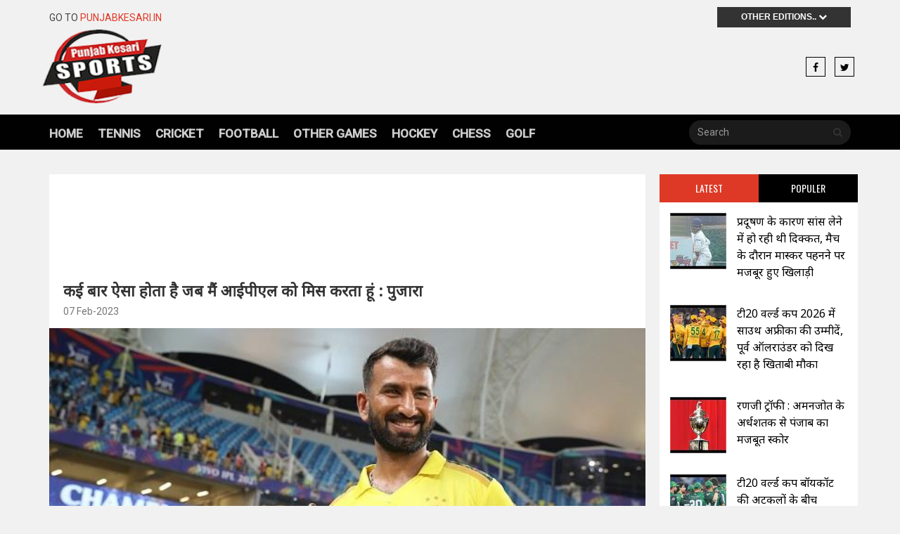

--- FILE ---
content_type: text/html; charset=utf-8
request_url: https://sports.punjabkesari.in/sports/news/there-are-times-when-i-miss-ipl-pujara-1766614
body_size: 15905
content:

<!DOCTYPE html>

<html>
<head><title>
	कई बार ऐसा होता है जब मैं आईपीएल को मिस करता हूं : पुजारा - there are times when i miss ipl pujara - Sports Punjab Kesari
</title><meta charset="utf-8" /><meta http-equiv="X-UA-Compatible" content="IE=edge" /><meta name="viewport" content="width=device-width, initial-scale=1" /><meta property="fb:app_id" content="600757443460527" /><meta itemprop="inLanguage" content="Hindi" /><meta itemprop="name" content="punjabkesari" /><meta itemprop="mainEntityOfPage" content="https://sports.punjabkesari.in" /><meta property="fb:pages" content="1658174287843797" /><link rel="shortcut icon" href="https://static.punjabkesari.in/mainimg/favicon.ico" type="image/x-icon" />
 <script>    var dataLayer = dataLayer ? dataLayer : [];</script>
<script type='text/javascript'> 
if ((navigator.userAgent.match(/(iphone)|(ipod)|(ipad)|(android)|(blackberry)|(windows phone)|(symbian)/i))){ 
if(location.pathname=='/'){
var request_uri = 'https://m.sports.punjabkesari.in/';
} else {
var request_uri = 'https://m.sports.punjabkesari.in'+location.pathname;
}
top.location.href= request_uri;
}
</script>
<meta name="revisit-after" content="7 days" /><meta name="ROBOTS" content="INDEX,FOLLOW" /><meta name="Resource-Type" content="Document" /><meta name="Classification" content="Newspapers Media" /><meta name="Distribution" content="Global" /><meta name="Rating" content="General" /><meta name="Doc-Type" content="Public" /><meta name="Doc-Class" content="Completed" /><meta name="Doc-Rights" content="copywritten work of Punjab Kesari" /><meta name="Author" content="Punjab Kesari" /><meta name="Abstract" content="Free online news link services to all Indian languages newspapers without downloading their fonts" /><meta name="vpath" /><meta name="page-locale-name" />
 
<!-- outstream 12112018-->
<script type="text/javascript" src="//outstream.playstream.media/domain/f82e1e7c-7f84-4c37-976f-b948a3ace330.js"></script><script data-ad-client="ca-pub-5166187966849033" async src="https://pagead2.googlesyndication.com/pagead/js/adsbygoogle.js"></script>
    <!-- Goole Fonts -->
    <link href="https://fonts.googleapis.com/css?family=Oswald:400,700|Roboto:400,500" rel="stylesheet" /><link href="https://fonts.googleapis.com/css?family=Archivo+Black|Arya|Bangers|Bowlby+One|Fugaz+One|Luckiest+Guy|Noto+Sans|Yatra+One|Oswald" rel="stylesheet" /><meta name="google-site-verification" content="hjhNb-EZewADcdxjFXXa_Lbqg4HJFbzh4n-3VN4WE6s" /><meta name="msvalidate.01" content="1BF5CD2BEE2BC9D97DA6340F5EE2B9AE" />
 <!--BEGIN FIRSTIMPRESSION TAG 28092017 -->
<script data-cfasync='false' type='text/javascript'>
        window.apd_options = { 'websiteId': 6764, 'runFromFrame': false };
        (function() {
                var w = window.apd_options.runFromFrame ? window.top : window;
                if(window.apd_options.runFromFrame && w!=window.parent) w=window.parent;
                if (w.location.hash.indexOf('apdAdmin') != -1){if(typeof(Storage) !== 'undefined') {w.localStorage.apdAdmin = 1;}}
                var adminMode = ((typeof(Storage) == 'undefined') || (w.localStorage.apdAdmin == 1));
                w.apd_options=window.apd_options;
                var apd = w.document.createElement('script'); apd.type = 'text/javascript'; apd.async = true;
                apd.src = '//' + (adminMode ? 'cdn' : 'ecdn') + '.firstimpression.io/' + (adminMode ? 'fi.js?id=' + window.apd_options.websiteId : 'fi_client.js') ;
                var s = w.document.getElementsByTagName('head')[0]; s.appendChild(apd);
        })();</script>
<!-- END FIRSTIMPRESSION TAG -->
    
           <style>
.ttxt{display:none;}
</style>
<script type="text/javascript">
   /* var mobile = (/iphone|ipod|android|blackberry|nokia|symbian|mini|windows\sce|palm/i.test(navigator.userAgent.toLowerCase()));
    var urll = window.location.href;
    if (mobile) {
        if (urll.indexOf("article") >= 0 && urll.indexOf("/photo/") < 0) {
            var newsid = urll.substr(urll.indexOf("article") + 8).replace("/", "");
            if (newsid.indexOf('/') > 0)
                newsid = newsid.substr(0, newsid.indexOf('/'));
            if (urll.indexOf("sports.punjabkesari.in/") >= 0) {
                urll = "https://m.sports.punjabkesari.in/news/article-" + newsid;
                window.location = urll;
            }
            else if (urll.indexOf("sports.punjabkesari.in") >= 0 && urll.indexOf("m.sports.punjabkesari.in") < 0) {
                urll = "https://m.sports.punjabkesari.in/news/article-" + newsid;
                window.location = urll;
            }
        }
        else if (urll.indexOf("/news/") >= 0) {		 
		  urll = urll.replace("http://sports.", "https://m.sports.");
            window.location = urll;
        }
        else if (urll.indexOf("m.sports.punjabkesari.in") < 0 && urll.indexOf("sports.punjabkesari.in") >= 0) {
            var urlRE = urll.replace("sports.punjabkesari.in", "m.sports.punjabkesari.in");
            window.location = urlRE;
        }
    }/*
     </script>
		<script type="text/javascript">
		
		if(typeof colombia == 'undefined')
		{
			var colombia = colombia || {};
			colombia.fns = colombia.fns || [];
			(function() {
				  var cads = document.createElement("script");
				  cads.async = true;
				  cads.type = "text/javascript";
				  cads.src = "//static.clmbtech.com/ctn/commons/js/colombia_v2.js";
				  var node = document.getElementsByTagName("script")[0];
				  node.parentNode.insertBefore(cads, node);
			})();
		}
  
		</script>

<script type='text/javascript'> 
/*if ((navigator.userAgent.match(/(iphone)|(ipod)|(ipad)|(android)|(blackberry)|(windows phone)|(symbian)/i))){ 
if(location.pathname=='/'){
var request_uri = 'https://m.punjabkesari.in/';
} else {
var request_uri = 'https://m.punjabkesari.in/cms'+location.pathname;
}
top.location.href= request_uri;
}*/
</script>       
    
 <script src="https://ajax.googleapis.com/ajax/libs/jquery/2.1.1/jquery.min.js"></script>
      <script src="https://ajax.aspnetcdn.com/ajax/jquery.ui/1.8.9/jquery-ui.js" type="text/javascript"></script>
    
    <script src="https://sports.punjabkesari.in/jsminify.js" type="text/javascript"></script>

     <script type="text/javascript">
         document.addEventListener("contextmenu", function (e) { e.preventDefault(); }, false);

         document.onkeydown = function (e) {
             if (e.ctrlKey &&
                 (e.keyCode === 65 ||
                  e.keyCode === 67 ||
                  e.keyCode === 73 ||
                  e.keyCode === 83 ||
                  e.keyCode === 85 ||
                  e.keyCode === 86))
                 //e.keyCode === 97 ||
                 //e.keyCode === 99 ||
                 //e.keyCode === 105||
                 //e.keyCode === 115||
                 //e.keyCode === 117||
                 //e.keyCode === 118)) 
             {
                 return false;
             } else {
                 return true;
             }
         };

         window.ondragstart = function () { return false; }
   </script>
 
<style>  
.item_content.singl p img {
    width: 100% !important;height: auto !important;
}
.item_img {
    text-align: center;
}
    input{
    display:none;}
    .g {
    font-size: 0;
    }.
div#story2, div#story3, div#story4, div#story5 {
    /* display: none; */
    opacity: 0;
}

    .item_meta {
        font-size: 14px !important;
    }

    #auth{
        color: #f72300 !important;    padding: 0 5px;letter-spacing: 1px;
    }
    #auth a {
       letter-spacing: 1px;
    }
    #auth {
    font-weight:bold;}
</style>
<script>
    var dataLayer = dataLayer ? dataLayer : [];
    function storyz(datearticle, artCat, stryid, newsUrl, contentType, doA, hoA, tags, auhtorr, subcat,authid,readtime,wordCount,engTitle) {
            var tagz = tags.split(',');             
            dataLayer.push({
                "Page Type": 'story',
                "Article Author": '' + auhtorr.toLowerCase() + '',
                "Ad Blocker": "no",
                "Client - ID": undefined,
                "Date of Article": '' + datearticle + '',
                "Article Category": '' + artCat.toLowerCase().replace("-", " ") + '',
                "Day of Article": '' + doA + '',
                "Hour of Article": '' + hoA + '',
                "Story ID": '' + stryid + '',
                "GTM Deployed Version": undefined,
                "Word Bucket": '' + wordCount + '',
                "Tags": '' + tagz + '',
                "Canonical URL": '' + newsUrl + '',
                "Content Type": '' + contentType + '',
                "Author ID": '' + authid + '',
                "Estimated reading time": '' + readtime + '',
                "Article subcategory": '' + artCat.toLowerCase().replace("-", " ") + '',
		"Article Name": '' + engTitle + ''
            });
        }


    //window.addEventListener("scroll", function () {amountscrolled()}, false)

var counter = 0, count1 = 0, count2 = 0, count3 = 0; 

function amountscrolled() {
            var winheight = window.innerHeight || (document.documentElement || document.body).clientHeight
            var docheight = getDocHeight()
            var scrollTop = window.pageYOffset || (document.documentElement || document.body.parentNode || document.body).scrollTop
            var trackLength = docheight - winheight
            var pctScrolled = Math.floor(scrollTop / trackLength * 100) // gets percentage scrolled (ie: 80 or NaN if tracklength == 0)
                     if (pctScrolled > 24 && pctScrolled < 35) {
                if (count1 < 1) {
                    count1 = 1;
                    dataLayer.push({ "event": 'customEvent', "eventCategory": 'scroll tracking', "eventAction": "25%" });
                }
            }
            if (pctScrolled > 49 && pctScrolled < 65) {
                if (count2 < 1) {
                    count2 = 1;
                    dataLayer.push({ "event": 'customEvent', "eventCategory": 'scroll tracking', "eventAction": "50%" });
                }
            }
            if (pctScrolled > 74 && pctScrolled <85) {
                if (counter < 1) {
                    counter = 1;
                    dataLayer.push({ "event": 'customEvent', "eventCategory": 'scroll tracking', "eventAction": "75%" });
                }
            }
             if (pctScrolled > 99) {
                if (count3 < 1) {
                    count3 = 1;
                    dataLayer.push({ "event": 'customEvent', "eventCategory": 'scroll tracking', "eventAction": "100%" });
                }
            }
        } 

    function getDocHeight() {
            var D = document;
            return Math.max(
                D.body.scrollHeight, D.documentElement.scrollHeight,
                D.body.offsetHeight, D.documentElement.offsetHeight,
                D.body.clientHeight, D.documentElement.clientHeight
            )
        }
</script>
<script async='async'src='https://www.googletagservices.com/tag/js/gpt.js'></script>
<script>
  var googletag = googletag || {};
  googletag.cmd = googletag.cmd || [];
</script>

<script>
  googletag.cmd.push(function() {
   googletag.defineSlot('/15415905/pageinarticle', [1, 1], 'div-gpt-ad-1566806613823-0').addService(googletag.pubads());

    googletag.pubads().enableSingleRequest();
    googletag.enableServices();
  });
</script> 


<!-- START AMAZON PUBLISHER 12-July-2018 --->
<script>
//load the apstag.js library
!function(a9,a,p,s,t,A,g){if(a[a9])return;function q(c,r){a[a9]._Q.push([c,r])}a[a9]={init:function(){q("i",arguments)},fetchBids:function(){q("f",arguments)},setDisplayBids:function(){},targetingKeys:function(){return[]},_Q:[]};A=p.createElement(s);A.async=!0;A.src=t;g=p.getElementsByTagName(s)[0];g.parentNode.insertBefore(A,g)}("apstag",window,document,"script","//c.amazon-adsystem.com/aax2/apstag.js");

//initialize the apstag.js library on the page to allow bidding
apstag.init({
     pubID: 'a49978b6-154a-4cee-81c7-d9860f3fc01d', //enter your pub ID here as shown above, it must within quotes
     adServer: 'googletag'
});
apstag.fetchBids({
     slots: [{
         slotID: 'div-gpt-ad-1523354568210-0', //example: 'div-gpt-ad-1475102693815-0'
         slotName: '/15415905/PK_homepg_top_970*90', //example: '12345/box-1'
         sizes: [970, 90] //example: [[300,250], [300,600]]
     },
     {
         slotID: 'div-gpt-ad-1523353630490-0', //example: 'div-gpt-ad-1475185990716-0'
         slotName: '/15415905/punjabkesari_storypage_300x600_rightside', //example: '12345/leaderboard-1'
         sizes: [[336, 280], [300, 250], [300, 600]] //example: [[728,90]]
     },
     {
         slotID: 'div-gpt-ad-1524728109028-0', //example: 'div-gpt-ad-1475185990716-0'
         slotName: '/15415905/pk_desktop_storypage_belowimage728x90', //example: '12345/leaderboard-1'
         sizes: [728, 90] //example: [[728,90]]
     },
     {
         slotID: 'div-gpt-ad-1523355195177-0', //example: 'div-gpt-ad-1475185990716-0'
         slotName: '//15415905/PK_homepg_belowcity_336*280', //example: '12345/leaderboard-1'
         sizes: [336, 280] //example: [[728,90]]
     }],
     timeout: 2e3
}, function(bids) {
     // set apstag targeting on googletag, then trigger the first DFP request in googletag's disableInitialLoad integration
     googletag.cmd.push(function(){
         apstag.setDisplayBids();
         googletag.pubads().refresh();
     });
}); 
</script>
<!-- AMAZON PUBLISHER end ----->

 
 <script async src='https://sports.punjabkesari.in/dlayer-sports.js'></script>

<script async='async' src='https://www.googletagservices.com/tag/js/gpt.js'></script>
<script>
  var googletag = googletag || {};
  googletag.cmd = googletag.cmd || [];
</script>

<script>
  googletag.cmd.push(function() {
googletag.defineSlot('/15415905/sportspunjabkesari728x90', [728,90], 'div-gpt-ad-1534840508914-0').addService(googletag.pubads());
 googletag.defineSlot('/15415905/sportspunjabkesari300x250', [[336,280], [300, 250]],'div-gpt-ad-1534840610453-0').addService(googletag.pubads());
  googletag.defineSlot('/15415905/sportspunjabkesari728x90-2', [728,90], 'div-gpt-ad-1534932871554-0').addService(googletag.pubads());
googletag.defineSlot('/15415905/sportspunjabkesari728x90-3', [728,90], 'div-gpt-ad-1534932961975-0').addService(googletag.pubads());
 googletag.defineSlot('/15415905/sportspunjabkesari300x250-2',[[336, 280], [300, 250]],'div-gpt-ad-1534933042800-0').addService(googletag.pubads());

 googletag.pubads().enableSingleRequest();
    googletag.pubads().collapseEmptyDivs();
    googletag.enableServices();
  });
</script>

<!--izotoo 11072022-->
<script> window._izq = window._izq || []; window._izq.push(["init" ]); </script>
<script src="https://cdn.izooto.com/scripts/6c303dd1a0f245d0a13731eb77d695a9806227df.js"></script>
<!--Izotoo End-->
 
<!-- Google Tag Manager -->
<script>(function (w, d, s, l, i) {
    w[l] = w[l] || []; w[l].push({
        'gtm.start':
        new Date().getTime(), event: 'gtm.js'
    }); var f = d.getElementsByTagName(s)[0],
    j = d.createElement(s), dl = l != 'dataLayer' ? '&l=' + l : ''; j.async = true; j.src =
    'https://www.googletagmanager.com/gtm.js?id=' + i + dl; f.parentNode.insertBefore(j, f);
})(window, document, 'script', 'dataLayer', 'GTM-TPWTG5R');</script>
<!-- End Google Tag Manager -->


<meta name="description" content="गुरुवार को भारत और ऑस्ट्रेलियाई टीम बॉर्डर-गावस्कर ट्रॉफी में एक दूसरे के आमने सामने होंगी। इस 4 मैचों की टेस्ट सीरीज का  पहला मुकाबला में खेला जाएगा। इस सीरीज में ऋषभ पंत की गैर मौजूदगी में मिडल ऑर्डर का भार अब चेतेश्वर पुजारा के कंधों पर होगा। पुजारा जहां टेस्ट क्रिकेट में भारत के लिए एक प्रमुख खिलाड़ी रहे हैं, वहीं वह दुनिया के बेहतरीन टेस्ट बल्लेबाजों में से एक हैं। उन्होंने ऑस्ट्रेलिया के खिलाफ बॉर्डर गावस्कर ट्रॉफी के 2020-21 संस्करण में भारत की जीत में प्रमुख भूमिका निभाई थी।" /><meta name="H1" content="कई बार ऐसा होता है जब मैं आईपीएल को मिस करता हूं : पुजारा" /><meta name="keywords" content="ipl, cheteshwar pujara, cricket, cricket news hindi, ipl 2023, ipl auction, bgt, border gavaskar trophy, ind vs aus" /><meta name="news_keywords" content="ipl, cheteshwar pujara, cricket, cricket news hindi, ipl 2023, ipl auction, bgt, border gavaskar trophy, ind vs aus,,2023-02-07T01:43:47+05:30" /><meta itemprop="url" content="https://sports.punjabkesari.in/sports/news/there-are-times-when-i-miss-ipl-pujara-1766614" /><meta itemprop="headline" content="कई बार ऐसा होता है जब मैं आईपीएल को मिस करता हूं : पुजारा" /><meta itemprop="description" content="गुरुवार को भारत और ऑस्ट्रेलियाई टीम बॉर्डर-गावस्कर ट्रॉफी में एक दूसरे के आमने सामने होंगी। इस 4 मैचों की टेस्ट सीरीज का  पहला मुकाबला में खेला जाएगा। इस सीरीज में ऋषभ पंत की गैर मौजूदगी में मिडल ऑर्डर का भार अब चेतेश्वर पुजारा के कंधों पर होगा। पुजारा जहां टेस्ट क्रिकेट में भारत के लिए एक प्रमुख खिलाड़ी रहे हैं, वहीं वह दुनिया के बेहतरीन टेस्ट बल्लेबाजों में से एक हैं। उन्होंने ऑस्ट्रेलिया के खिलाफ बॉर्डर गावस्कर ट्रॉफी के 2020-21 संस्करण में भारत की जीत में प्रमुख भूमिका निभाई थी।" /><meta itemprop="keywords" content="ipl, cheteshwar pujara, cricket, cricket news hindi, ipl 2023, ipl auction, bgt, border gavaskar trophy, ind vs aus" /><meta property="og:url" content="https://sports.punjabkesari.in/sports/news/there-are-times-when-i-miss-ipl-pujara-1766614" /><meta property="og:title" content="कई बार ऐसा होता है जब मैं आईपीएल को मिस करता हूं : पुजारा" /><meta property="og:image" content="https://static.punjabkesari.in/multimedia/2023_2image_13_39_181937399iplpujara-ll.jpg" /><meta property="og:description" content="गुरुवार को भारत और ऑस्ट्रेलियाई टीम बॉर्डर-गावस्कर ट्रॉफी में एक दूसरे के आमने सामने होंगी। इस 4 मैचों की टेस्ट सीरीज का  पहला मुकाबला में खेला जाएगा। इस सीरीज में ऋषभ पंत की गैर मौजूदगी में मिडल ऑर्डर का भार अब चेतेश्वर पुजारा के कंधों पर होगा। पुजारा जहां टेस्ट क्रिकेट में भारत के लिए एक प्रमुख खिलाड़ी रहे हैं, वहीं वह दुनिया के बेहतरीन टेस्ट बल्लेबाजों में से एक हैं। उन्होंने ऑस्ट्रेलिया के खिलाफ बॉर्डर गावस्कर ट्रॉफी के 2020-21 संस्करण में भारत की जीत में प्रमुख भूमिका निभाई थी।" /><meta property="og:locale" content="hi_IN" /><meta property="og:type" content="website" /><meta property="og:site_name" content="punjabkesari" /><link rel="canonical" href="https://sports.punjabkesari.in/sports/news/there-are-times-when-i-miss-ipl-pujara-1766614" /><link rel="amphtml" href="https://m.sports.punjabkesari.in/sports/news/there-are-times-when-i-miss-ipl-pujara-1766614?amp" /><link rel="alternate" media="only screen and (max-width: 640px)" href="https://m.sports.punjabkesari.in/sports/news/there-are-times-when-i-miss-ipl-pujara-1766614" /><meta property="article:published_time" content="2023-02-07T01:43:47+05:30" /><meta property="article:modified_time" content="2023-02-07T01:43:47+05:30" /><meta property="article:section" /><meta property="article:tag" content="ipl" /><meta property="article:tag" content="cheteshwar pujara" /><meta property="article:tag" content="cricket" /><meta property="article:tag" content="cricket news hindi" /><meta property="article:tag" content="ipl 2023" /><meta property="article:tag" content="ipl auction" /><meta property="article:tag" content="bgt" /><meta property="article:tag" content="border gavaskar trophy" /><meta property="article:tag" content="ind vs aus" /><link href="https://static.punjabkesari.in/web_sports_assets/bootstrap.min.css" type="text/css" rel="stylesheet" /><link href="/assets/fonts/font-awesome/css/font-awesome.min.css" type="text/css" rel="stylesheet" /><link href="https://static.punjabkesari.in/web_sports_assets/owl.carousel.css" type="text/css" rel="stylesheet" /><link href="https://static.punjabkesari.in/web_sports_assets/owl.theme.default.min.css" type="text/css" rel="stylesheet" /><link href="https://static.punjabkesari.in/web_sports_assets/offcanvas.min.css" type="text/css" rel="stylesheet" /><link href="https://static.punjabkesari.in/web_sports_assets/style.css" type="text/css" rel="stylesheet" /></head>
<body>
    <form method="post" action="/sports/news/there-are-times-when-i-miss-ipl-pujara-1766614" id="form1">
<input type="hidden" name="__VIEWSTATE" id="__VIEWSTATE" value="6/Zjog/frNyrCwXkCpGYU4A6BJTHN5FMY54u756a0RjHBIRjOlN5gc0GGkrJSYamXXUskjtmNutLZukmmZZdajGP2N40q14LtwcWb8qAMnE=" />

<input type="hidden" name="__VIEWSTATEGENERATOR" id="__VIEWSTATEGENERATOR" value="05E0F5E4" />
<input type="hidden" name="__EVENTVALIDATION" id="__EVENTVALIDATION" value="Q9rI03H18UClo//aJM5sYZdW/VCyK6agbGlmHcDRUENfBunZKgoDxYEyvgfE8+N7ZLiVBkhg+iidq2pIwquKFyz3OOjOoiqRaMh8ePIENciFifKmhXqYTLbekQfwvmjI" />

        <div id="main-wrapper">
            <!-- Header Section -->
            
<script type="text/javascript">


    function onPress_ENTER(e) {
        var keyPressed = e.keyCode || e.which;

        //if ENTER is pressed
        if (keyPressed == 13) {
            e.preventDefault();
            fn_search();
        }
    }
function fn_search() {
    var srchwrd = "";
    var val = document.getElementById("txt_search").value.replace(" ", "-").toLowerCase().trim().toString();
    srchwrd = val;

    val = get_url(val);
   
    
    if (val != "" && val != null) {
        srchClick(srchwrd);
        window.open("https://sports.punjabkesari.in/search/" + val, "_parent");
    }
    else
        alert("Please enter keyword to Search");
}

   function get_url(search) {
    search = search.replace("  ", " ").replace("\\", "");
    var special_char = [":", "!", "@", "#", "$", "%", "^", "&", "*", "(", ")", "+", "=", "-", "[", "]", ";", ".", "/", "{", "}", "|", ":", "<", ">", "?", "--", ".", ",", "'"];
    for (var i = 0; i < special_char.length ; i++) {
        search = search.trim().replace(special_char[i], "-");
    }
    search = search.replace(" ", "-").replace("--", "-").toLowerCase();
    return search;
  }
    </script>
    <!-- Header Section -->
	<header>
	    <div class="container">
	     	<div class="top_ber">
				<div class="row">
		    		<div class="col-md-6">
						<div class="top_ber_left">
							Go to <a href="https://www.punjabkesari.in/" title="Punjab Kesari" onclick="logoSec('Punjab kesari link')">PunjabKesari.in</a>
						</div><!--top_ber_left-->
		    		</div><!--col-md-6-->
		    		<div class="col-md-6">
		    			<div class="top_ber_right">
		    				<div class="top-menu">
		    					<div id="sub3">

<ul class="sis-site">
<li class="sis">Other Editions..

<i class="fa fa-chevron-down" aria-hidden="true"></i>

 <ul>
<li><a href="https://www.punjabkesari.in/" title="Punjab Kesari" onclick="otherLink('Punjab Kesari')">Punjab Kesari</a></li>
<li><a href="https://www.kesari.tv/" title="Kesari TV" onclick="otherLink('Kesari TV')">Kesari TV</a></li>
<li><a href="//epaper.punjabkesari.in/" title="Punjab Kesari Epaper" onclick="otherLink('Punjab Kesari Epaper')">Punjab Kesari Epaper</a></li>
<li><a href="https://www.navodayatimes.in/" title="Navodaya Times" onclick="otherLink('Navodaya Times')">Navodaya Times</a></li>
<li><a href="https://jagbani.punjabkesari.in/" title="Jagbani" onclick="otherLink('Jagbani')">Jagbani</a></li>
<li><a href="https://jagbani.kesari.tv/" title="Jagbani TV" onclick="otherLink('Jagbani TV')">Jagbani TV</a></li>
<li><a href="//epaper.jagbani.com/" title="Jagbani Epaper" onclick="otherLink('Jagbani Epaper')">Jagbani Epaper</a></li>
</ul>
</li>
</ul>
</div>              
</div><!--top-menu-->
		    			</div><!--top_ber_left-->
		    		</div><!--col-md-6-->
		    	</div><!--row-->
	     	</div><!--top_ber-->
	     	
	     	<div class="header-section">
				<div class="row">
		    	 	<div class="col-md-3">
						<div class="logo">
						<a  href="https://sports.punjabkesari.in" title="Punjab Kesari Sports" onclick="logoSec('logo')"><img class="img-responsive" src="https://static.punjabkesari.in/web_sports_assets/logo2.png" alt="Logo"></a>
						</div><!--logo-->
		    	 	</div><!--col-md-3-->
		    	 	
		    	 	<div class="col-md-6">
						<div id="header_dvbanner" class="header_ad_banner"></div>
		    	 	</div><!--col-md-6-->
		    	 	
		    	 	<div class="col-md-3">
						<div class="social_icon1">
								<a class="icons-sm fb-ic" href="https://www.facebook.com/punjabkesarisports" title="Facebook" onclick="socialShare('header','facebook');"><i class="fa fa-facebook"></i></a>
								<!--Twitter-->
								<a class="icons-sm tw-ic" href="https://twitter.com/sportskesari" title="Twitter" onclick="socialShare('header','twitter');"><i class="fa fa-twitter"></i></a>
								
						</div> <!--social_icon1-->
		    	 	</div><!--col-md-3-->
		    	</div> <!--row-->	
	     	</div><!--header-section-->    	      
	    </div><!-- /.container -->   

		<nav class="navbar main-menu navbar-inverse navbar-static-top" role="navigation">
			<div class="container">
				<div class="navbar-header">
				<button type="button" class="navbar-toggle collapsed pull-left" data-toggle="offcanvas">
					<span class="sr-only">Toggle navigation</span>
					<span class="icon-bar"></span>
					<span class="icon-bar"></span>
					<span class="icon-bar"></span>
				</button>
				</div>  
				<div id="navbar" class="collapse navbar-collapse sidebar-offcanvas">
				<ul id="header_ul_menu" class="nav navbar-nav"><li class="hidden"><a href="#page-top"></a></li><li><a itemprop="url" class="page-scroll" href="https://sports.punjabkesari.in/"  onclick="menu('Home');" title="Home">Home</a></li><li><a itemprop="url" class="page-scroll " href="https://sports.punjabkesari.in/tennis" onclick="menu('Tennis');" title="Tennis">Tennis</a></li><li><a itemprop="url" class="page-scroll " href="https://sports.punjabkesari.in/cricket" onclick="menu('Cricket');" title="Cricket">Cricket</a></li><li><a itemprop="url" class="page-scroll " href="https://sports.punjabkesari.in/football" onclick="menu('Football');" title="Football">Football</a></li><li><a itemprop="url" class="page-scroll " href="https://sports.punjabkesari.in/other-games" onclick="menu('Other Games');" title="Other Games">Other Games</a></li><li><a itemprop="url" class="page-scroll " href="https://sports.punjabkesari.in/hockey" onclick="menu('Hockey');" title="Hockey">Hockey</a></li><li><a itemprop="url" class="page-scroll " href="https://sports.punjabkesari.in/chess" onclick="menu('Chess');" title="Chess">Chess</a></li><li><a itemprop="url" class="page-scroll " href="https://sports.punjabkesari.in/golf" onclick="menu('Golf');" title="Golf">Golf</a></li></ul>
                    
				<div class="pull-right">
					<form class="navbar-form" role="search">
						<div class="input-group" style="width:230px;background-color:#1b1b1b;border-radius:20px;margin-top:8px;">
							<input class="form-control" placeholder="Search" name="q" type="text" id="txt_search" onkeypress="onPress_ENTER(event)"> 
							<div class="input-group-btn">
								<button class="btn btn-default" type="button" onclick="javascript:fn_search();" id="btn_search"><i class="fa fa-search" aria-hidden="true"></i></button>
                               
							</div>
						</div>
					</form>
				</div>
				</div>
			</div>
		</nav> 
		<!-- .navbar -->
<div id="header_banr" class="category_layout" style="text-align:center;"> 
         
 <!-- <a href="https://sports.punjabkesari.in/t20-world-cup" title="T20 World Cup" class="banr"><img src="https://static.punjabkesari.in/img/T20-world-cup-2021.gif" alt="T20-world-cup-2021" style="padding:10px 0;"></a> -->
                                                                                            </div>
	</header>

            



     
<section id="feature_category_section" class="feature_category_section single-page section_wrapper">
	<div class="container">   
		<div class="row">
		   	 <div class="col-md-9">
                      <span id="0end" class="g"></span>
				<div id="ContentPlaceHolder1_story1" class="single_content_layout"><div class="ad"><!-- /15415905/sportspunjabkesari728x90 --><div id='div-gpt-ad-1534840508914-0' style='height:90px; width:728px;'><script>googletag.cmd.push(function() {googletag.display('div-gpt-ad-1534840508914-0'); });</script></div></div> <div class="news_item_title single"><h1 itemprop="headline"><a itemprop="url" href="https://sports.punjabkesari.in/sports/news/there-are-times-when-i-miss-ipl-pujara-1766614" title="there are times when i miss ipl pujara">कई बार ऐसा होता है जब मैं आईपीएल को मिस करता हूं : पुजारा</a></h1></div><!--news_item_title--><div class="item_meta"><a href="#" itemprop="datePublished">07 Feb-2023</a></div><div class="item feature_news_item"><div class="item_img sing"><img itemprop="image" class="img-responsive" src="https://static.punjabkesari.in/multimedia/2023_2image_13_39_181937399iplpujara-ll.jpg" alt="Sports"></div><div class="item_wrapper"><div class="single_social_icon"><a class="icons-sm fb-ic" href="#" onclick="customSharing('https://www.facebook.com/sharer/sharer.php?u=https://sports.punjabkesari.in/sports/news/there-are-times-when-i-miss-ipl-pujara-1766614','facebook');comstry('article social share','social share','facebook','0','Ramandeep Singh','no','Sports','Tuesday','2/7/2023 1:43:47 PM','13','1766614','447','ipl, cheteshwar pujara, cricket, cricket news hindi, ipl 2023, ipl auction, bgt, border gavaskar trophy, ind vs aus','https://sports.punjabkesari.in/sports/news/there-are-times-when-i-miss-ipl-pujara-1766614','photos','300','60','Sports','there are times when i miss ipl pujara')" title="Facebook" alt="Facebook"><i class="fa fa-facebook"></i><span>Facebook</span></a><a class="icons-sm tw-ic" href="#" onclick="customSharing('https://twitter.com/share?text=कई बार ऐसा होता है जब मैं आईपीएल को मिस करता हूं : पुजारा&url=https://sports.punjabkesari.in/sports/news/there-are-times-when-i-miss-ipl-pujara-1766614','twitter'); comstry('article social share','social share','twitter','0','Ramandeep Singh','no','Sports','Tuesday','2/7/2023 1:43:47 PM','13','1766614','447','ipl, cheteshwar pujara, cricket, cricket news hindi, ipl 2023, ipl auction, bgt, border gavaskar trophy, ind vs aus','https://sports.punjabkesari.in/sports/news/there-are-times-when-i-miss-ipl-pujara-1766614','photos','300','60','Sports','there are times when i miss ipl pujara')" title="Twitter" alt="Twitter"><i class="fa fa-twitter"></i><span>Twitter</span></a><a class="icons-sm li-ic" href="#" onclick="customSharing('https://www.linkedin.com/shareArticle?mini=true&url=https://sports.punjabkesari.in/sports/news/there-are-times-when-i-miss-ipl-pujara-1766614','linkedin');comstry('article social share','social share','linkdin','0','Ramandeep Singh','no','Sports','Tuesday','2/7/2023 1:43:47 PM','13','1766614','447','ipl, cheteshwar pujara, cricket, cricket news hindi, ipl 2023, ipl auction, bgt, border gavaskar trophy, ind vs aus','https://sports.punjabkesari.in/sports/news/there-are-times-when-i-miss-ipl-pujara-1766614','photos','300','60','Sports','there are times when i miss ipl pujara')" title="Linkedin" alt="Linkedin"><i class="fa fa-linkedin"></i><span>Linkedin</span></a></div><div class="item_content singl" itemprop="description"><p style="text-align:justify"><strong>स्पोर्ट्स डेस्क: </strong>गुरुवार को भारत और ऑस्ट्रेलियाई टीम बॉर्डर-गावस्कर ट्रॉफी में एक दूसरे के आमने सामने होंगी। इस 4 मैचों की टेस्ट सीरीज का पहला मुकाबला नागपुर&nbsp;में खेला जाएगा।&nbsp;सीरीज में ऋषभ पंत की गैर मौजूदगी में मिडल ऑर्डर का सार भार अब चेतेश्वर पुजारा के कंधों पर होगा। उन्होंने ऑस्ट्रेलिया के खिलाफ बॉर्डर गावस्कर ट्रॉफी के 2020-21 संस्करण में भारत की जीत में प्रमुख भूमिका निभाई थी। पुजारा जहां टेस्ट क्रिकेट में भारत के लिए एक प्रमुख खिलाड़ी रहे हैं, वहीं वह दुनिया के बेहतरीन टेस्ट बल्लेबाजों में से एक हैं ।&nbsp;</p>

<p style="text-align:justify">हालांकि, टेस्ट क्रिकेट में पुजारा का करियर जितना शानदार रहा है, सीमित ओवर क्रिकेट में वह उतना नाम नहीं कमा पाए हैं। पुजारा की टेस्ट में बेहतरीन फॉर्म के बावजूद उन्हें इंडियन प्रीमियर लीग (आईपीएल) में टीमें नजरअंदाज करती आई हैं। पुजारा ने 2014 में आईपीएल का आखिरी मुकाबला खेले&nbsp;थे। इसके बाद वह आईपीएल में बिना बेक ही रहे, हालांकि उन्हें चेन्नई सुपरकिंग्स ने आईपीएल 2021 संस्करण के लिए अपनी टीम में शामिल किया, लेकिन इस दौरान उन्हें एक भी मैच खेलने का मौका नहीं मिला। वहीं, अब पुजारा ने एक इंटरव्यू में आईपीएल पर बात करते हुए कहा कि उन्हें आईपीएल में खेलने की कमी खलती है, लेकिन काउंटी क्रिकेट में उनके कार्यकाल ने उनकी फॉर्म में काफी मदद की है।</p>

<p style="text-align:justify"><strong><img alt="PunjabKesari" src="https://static.punjabkesari.in/multimedia/2022_12image_17_55_222447160pujara.jpg" style="height:420px; width:640px" /></strong></p>

<p style="text-align:justify">पुजारा ने कहा, &quot;टी20 पूरी तरह से एक अलग प्रारूप है। मुझे हमेशा लगता है कि मुझमें छोटे प्रारूप में खेलने की क्षमता है और जब भी मैंने घरेलू और काउंटी क्रिकेट में सभी प्रारूपों में खेला है तो मैंने अच्छा प्रदर्शन किया है। सिर्फ मेरे बारे में ऐसा नहीं है, अगर आप आईपीएल को देखें तो बहुत सारे महान खिलाड़ी हुए हैं, जो टी20 फॉर्मेट में अच्छा प्रदर्शन करने के बावजूद अनसोल्ड रहे। &quot;&nbsp;</p>

<p style="text-align:justify">उन्होंने आगे कहा, &quot;मुझे बुरा नहीं लगता है, लेकिन हां, आईपीएल का हिस्सा बनना हमेशा अच्छा होता है। कई बार ऐसा होता है जब मैं आईपीएल को मिस करता हूं, लेकिन वर्तमान में, मैं काउंटी क्रिकेट खेल रहा हूं, जिससे मुझे काफी मदद मिली है। उन परिस्थितियों के अनुभव से मुझे अपने खेल में सुधार करने में मदद मिली है।&quot;</p>

<p style="text-align:justify">गौरतलब है कि चेतेश्वर पुजारा ने 2022 में काउंटी चैम्पियनशिप के दौरान ससेक्स के लिए अपने 8 मैचों में 109.40 की औसत से 1,094 रन बनाए थे। उनका इस दौरान 231 का सर्वश्रेष्ठ स्कोर था। वहीं, अंतर्राष्ट्रीय क्रिकेट में उन्होंने साल 2022 में पांच टेस्ट में 45.44 की औसत से 409 रन बनाए। इस दौरान उन्होंने 1 शतक और 3 अर्धशतक लगाए थे।</p>
</div><div class="category_list"><a itemprop="url" href="/tags/ipl" title="ipl" onclick="comstry('article_page','article content tracking','article tag click','ipl','Ramandeep Singh','no','Sports','Tuesday','2/7/2023 1:43:47 PM','13','1766614','447','ipl, cheteshwar pujara, cricket, cricket news hindi, ipl 2023, ipl auction, bgt, border gavaskar trophy, ind vs aus','https://sports.punjabkesari.in/sports/news/there-are-times-when-i-miss-ipl-pujara-1766614','photos','300','60','Sports','there are times when i miss ipl pujara')">ipl</a><a itemprop="url" href="/tags/cheteshwar-pujara" title=" cheteshwar pujara" onclick="comstry('article_page','article content tracking','article tag click',' cheteshwar pujara','Ramandeep Singh','no','Sports','Tuesday','2/7/2023 1:43:47 PM','13','1766614','447','ipl, cheteshwar pujara, cricket, cricket news hindi, ipl 2023, ipl auction, bgt, border gavaskar trophy, ind vs aus','https://sports.punjabkesari.in/sports/news/there-are-times-when-i-miss-ipl-pujara-1766614','photos','300','60','Sports','there are times when i miss ipl pujara')"> cheteshwar pujara</a><a itemprop="url" href="/tags/cricket" title=" cricket" onclick="comstry('article_page','article content tracking','article tag click',' cricket','Ramandeep Singh','no','Sports','Tuesday','2/7/2023 1:43:47 PM','13','1766614','447','ipl, cheteshwar pujara, cricket, cricket news hindi, ipl 2023, ipl auction, bgt, border gavaskar trophy, ind vs aus','https://sports.punjabkesari.in/sports/news/there-are-times-when-i-miss-ipl-pujara-1766614','photos','300','60','Sports','there are times when i miss ipl pujara')"> cricket</a><a itemprop="url" href="/tags/cricket-news-hindi" title=" cricket news hindi" onclick="comstry('article_page','article content tracking','article tag click',' cricket news hindi','Ramandeep Singh','no','Sports','Tuesday','2/7/2023 1:43:47 PM','13','1766614','447','ipl, cheteshwar pujara, cricket, cricket news hindi, ipl 2023, ipl auction, bgt, border gavaskar trophy, ind vs aus','https://sports.punjabkesari.in/sports/news/there-are-times-when-i-miss-ipl-pujara-1766614','photos','300','60','Sports','there are times when i miss ipl pujara')"> cricket news hindi</a><a itemprop="url" href="/tags/ipl-2023" title=" ipl 2023" onclick="comstry('article_page','article content tracking','article tag click',' ipl 2023','Ramandeep Singh','no','Sports','Tuesday','2/7/2023 1:43:47 PM','13','1766614','447','ipl, cheteshwar pujara, cricket, cricket news hindi, ipl 2023, ipl auction, bgt, border gavaskar trophy, ind vs aus','https://sports.punjabkesari.in/sports/news/there-are-times-when-i-miss-ipl-pujara-1766614','photos','300','60','Sports','there are times when i miss ipl pujara')"> ipl 2023</a><a itemprop="url" href="/tags/ipl-auction" title=" ipl auction" onclick="comstry('article_page','article content tracking','article tag click',' ipl auction','Ramandeep Singh','no','Sports','Tuesday','2/7/2023 1:43:47 PM','13','1766614','447','ipl, cheteshwar pujara, cricket, cricket news hindi, ipl 2023, ipl auction, bgt, border gavaskar trophy, ind vs aus','https://sports.punjabkesari.in/sports/news/there-are-times-when-i-miss-ipl-pujara-1766614','photos','300','60','Sports','there are times when i miss ipl pujara')"> ipl auction</a><a itemprop="url" href="/tags/bgt" title=" bgt" onclick="comstry('article_page','article content tracking','article tag click',' bgt','Ramandeep Singh','no','Sports','Tuesday','2/7/2023 1:43:47 PM','13','1766614','447','ipl, cheteshwar pujara, cricket, cricket news hindi, ipl 2023, ipl auction, bgt, border gavaskar trophy, ind vs aus','https://sports.punjabkesari.in/sports/news/there-are-times-when-i-miss-ipl-pujara-1766614','photos','300','60','Sports','there are times when i miss ipl pujara')"> bgt</a><a itemprop="url" href="/tags/border-gavaskar-trophy" title=" border gavaskar trophy" onclick="comstry('article_page','article content tracking','article tag click',' border gavaskar trophy','Ramandeep Singh','no','Sports','Tuesday','2/7/2023 1:43:47 PM','13','1766614','447','ipl, cheteshwar pujara, cricket, cricket news hindi, ipl 2023, ipl auction, bgt, border gavaskar trophy, ind vs aus','https://sports.punjabkesari.in/sports/news/there-are-times-when-i-miss-ipl-pujara-1766614','photos','300','60','Sports','there are times when i miss ipl pujara')"> border gavaskar trophy</a><a itemprop="url" href="/tags/ind-vs-aus" title=" ind vs aus" onclick="comstry('article_page','article content tracking','article tag click',' ind vs aus','Ramandeep Singh','no','Sports','Tuesday','2/7/2023 1:43:47 PM','13','1766614','447','ipl, cheteshwar pujara, cricket, cricket news hindi, ipl 2023, ipl auction, bgt, border gavaskar trophy, ind vs aus','https://sports.punjabkesari.in/sports/news/there-are-times-when-i-miss-ipl-pujara-1766614','photos','300','60','Sports','there are times when i miss ipl pujara')"> ind vs aus</a></div></div></div><div class="ad"><!-- /15415905/sportspunjabkesari728x90-2 --><div id='div-gpt-ad-1534932871554-0' style='height:90px; width:728px;'><script>googletag.cmd.push(function() {googletag.display('div-gpt-ad-1534932871554-0'); });</script></div></div> <div class="single_related_news" id="dv_related_news" runat="server"><div class="single_media_title"><h2><a href="/sports" title="Click here to view more Related news">Related News</a></h2></div><div class="media_wrapper"><div class="media"><div class="media-left"><a itemprop="url" href="https://sports.punjabkesari.in/sports/news/rcb-created-history-became-the-first-team-to-continue-6-wins-in-wpl-2280015" title="RCB ने रचा इतिहास, ऐसा करने वाली पहली टीम बनी"><img itemprop="image" class="media-object" src="https://static.punjabkesari.in/multimedia/2026_1image_15_37_388370463rcb-became-the-first-te-rt.jpg" alt="Sports"></a></div><div class="media-body"><h4 class="media-heading" itemprop="headline"><a itemprop="url" href="https://sports.punjabkesari.in/sports/news/rcb-created-history-became-the-first-team-to-continue-6-wins-in-wpl-2280015" title="RCB ने रचा इतिहास, ऐसा करने वाली पहली टीम बनी">RCB ने रचा इतिहास, ऐसा करने वाली पहली टीम बनी</a></h4><div class="media_meta"><a href="#">20 Jan-2026</a><a href="#"></a></div></div></div><div class="media"><div class="media-left"><a itemprop="url" href="https://sports.punjabkesari.in/sports/news/i-am-following-in-rohit-sharma-footsteps-said-abhishek-sharma-2281656" title="रोहित शर्मा के नक्शेकदमों पर चल रहा हूं, न्यूजीलैंड के खिलाफ दूसरे T20I से पहले बोले अभिषेक शर्मा"><img itemprop="image" class="media-object" src="https://static.punjabkesari.in/multimedia/2026_1image_15_31_249868738i-am-following-in-rohit-rt.jpg" alt="Sports"></a></div><div class="media-body"><h4 class="media-heading" itemprop="headline"><a itemprop="url" href="https://sports.punjabkesari.in/sports/news/i-am-following-in-rohit-sharma-footsteps-said-abhishek-sharma-2281656" title="रोहित शर्मा के नक्शेकदमों पर चल रहा हूं, न्यूजीलैंड के खिलाफ दूसरे T20I से पहले बोले अभिषेक शर्मा">रोहित शर्मा के नक्शेकदमों पर चल रहा हूं, न्यूजीलैंड के खिलाफ दूसरे T20I से पहले बोले अभिषेक शर्मा</a></h4><div class="media_meta"><a href="#">23 Jan-2026</a><a href="#"></a></div></div></div><div class="media"><div class="media-left"><a itemprop="url" href="https://sports.punjabkesari.in/sports/news/mohammed-siraj-breaks-silence-on-out-of-india-t20-world-cup-2026-team-2278989" title="सिराज ने टी20 वर्ल्ड कप में नजरअंदाज किए जाने पर तोड़ी चुप्पी, मैंने पिछले टी20 वर्ल्ड कप में खेला था"><img itemprop="image" class="media-object" src="https://static.punjabkesari.in/multimedia/2026_1image_14_22_454926277mohammed-siraj-breaks-s-rt.jpg" alt="Sports"></a></div><div class="media-body"><h4 class="media-heading" itemprop="headline"><a itemprop="url" href="https://sports.punjabkesari.in/sports/news/mohammed-siraj-breaks-silence-on-out-of-india-t20-world-cup-2026-team-2278989" title="सिराज ने टी20 वर्ल्ड कप में नजरअंदाज किए जाने पर तोड़ी चुप्पी, मैंने पिछले टी20 वर्ल्ड कप में खेला था">सिराज ने टी20 वर्ल्ड कप में नजरअंदाज किए जाने पर तोड़ी चुप्पी, मैंने पिछले टी20 वर्ल्ड कप में खेला था</a></h4><div class="media_meta"><a href="#">18 Jan-2026</a><a href="#"></a></div></div></div><div class="media"><div class="media-left"><a itemprop="url" href="https://sports.punjabkesari.in/sports/news/ind-vs-nz-rohit-sharma-becomes-sixth-indian-to-play-100-home-odis-2279197" title="IND vs NZ: रोहित शर्मा का फ्लॉप इनिंग के बाद भी ऐतिहासिक मुकाम, ऐसा करने वाले छठे भारतीय बने"><img itemprop="image" class="media-object" src="https://static.punjabkesari.in/multimedia/2026_1image_20_12_081617536rohit-sharma-becomes-si-rt.jpg" alt="Sports"></a></div><div class="media-body"><h4 class="media-heading" itemprop="headline"><a itemprop="url" href="https://sports.punjabkesari.in/sports/news/ind-vs-nz-rohit-sharma-becomes-sixth-indian-to-play-100-home-odis-2279197" title="IND vs NZ: रोहित शर्मा का फ्लॉप इनिंग के बाद भी ऐतिहासिक मुकाम, ऐसा करने वाले छठे भारतीय बने">IND vs NZ: रोहित शर्मा का फ्लॉप इनिंग के बाद भी ऐतिहासिक मुकाम, ऐसा करने वाले छठे भारतीय बने</a></h4><div class="media_meta"><a href="#">18 Jan-2026</a><a href="#"></a></div></div></div><div class="media"><div class="media-left"><a itemprop="url" href="https://sports.punjabkesari.in/sports/news/vijay-hazare-trophy--atharva-taide-ended-a-5-year-drought-in-list-a-cricket-2279151" title="अथर्व तायडे ने खत्म किया 5 साल का सूखा, विजय हजारे ट्रॉफी में ऐसा करने वाले 16वें खिलाड़ी बने"><img itemprop="image" class="media-object" src="https://static.punjabkesari.in/multimedia/2026_1image_18_25_289963868atharva-taide-ended-a-5-rt.jpg" alt="Sports"></a></div><div class="media-body"><h4 class="media-heading" itemprop="headline"><a itemprop="url" href="https://sports.punjabkesari.in/sports/news/vijay-hazare-trophy--atharva-taide-ended-a-5-year-drought-in-list-a-cricket-2279151" title="अथर्व तायडे ने खत्म किया 5 साल का सूखा, विजय हजारे ट्रॉफी में ऐसा करने वाले 16वें खिलाड़ी बने">अथर्व तायडे ने खत्म किया 5 साल का सूखा, विजय हजारे ट्रॉफी में ऐसा करने वाले 16वें खिलाड़ी बने</a></h4><div class="media_meta"><a href="#">18 Jan-2026</a><a href="#"></a></div></div></div></div></div><center><div class="fb-comments" data-href="https://sports.punjabkesari.in/sports/news/there-are-times-when-i-miss-ipl-pujara-1766614" data-numposts="5" width="100%"></div></center><input type="text" value="/sports/news/there-are-times-when-i-miss-ipl-pujara-1766614" runat="server" id="hide1" /><input type="text" value="1766614" runat="server" id="newsidz1" /><input type="text" value="/sports/news/turkey-earthquake-former-chelsea-forward-christian-atsu-missing-1766599" runat="server" id="hide2" /><input type="text" value="1766599" runat="server" id="newsidz2" /><input type="text" value="/sports/news/virat-kohli-lost-his-phone-asked-people--has-anyone-seen-it-1766598" runat="server" id="hide3" /><input type="text" value="1766598" runat="server" id="newsidz3" /><input type="text" value="/sports/news/sharjah-warriors-vs-gulf-giants-dominic-drakes-injured-1766575" runat="server" id="hide4" /><input type="text" value="1766575" runat="server" id="newsidz4" /><input type="text" value="/sports/news/this-is-how-venkatesh-prasad-replied-on-miandad-india-go-to-hell-comment-1766574" runat="server" id="hide5" /><input type="text" value="1766574" runat="server" id="newsidz5" /></div><!--single_content_layout--> 
                     
 <script>

     (function (d, s, id) {
         var js, fjs = d.getElementsByTagName(s)[0];
         if (d.getElementById(id)) return;
         js = d.createElement(s); js.id = id;
         js.src = "//connect.facebook.net/en_US/all.js#xfbml=1&appId=600757443460527";
         fjs.parentNode.insertBefore(js, fjs);
     }(document, 'script', 'facebook-jssdk'));</script>
		   	 </div>

			 	<div class="col-md-3">

				<div id="ContentPlaceHolder1_dv_side_bar_dt" class="tab sitebar"><ul class="nav nav-tabs"><li class="active"><a  href="#1" data-toggle="tab">Latest</a></li><li><a href="#2" data-toggle="tab">Populer</a></li></ul><div class="tab-content"><div class="tab-pane active" id="1"><div class="media"><div class="media-left"><a itemprop="url" href="https://sports.punjabkesari.in/sports/news/mumbai-players-forced-to-wear-face-masks-during-ranji-trophy-tie-against-delhi-2284613" title="mumbai players forced to wear face masks during ranji trophy tie against delhi" onclick="ltstpop('latest','1','mumbai players forced to wear face masks during ranji trophy tie against delhi','mumbai players forced to wear face masks during ranji trophy tie against delhi')"><img itemprop="image" class="media-object" src="https://img.punjabkesari.in/default.aspx?img=https://static.punjabkesari.in/multimedia/2026_1image_18_56_227768410mumbai-players-forced-t-sq.jpg&width=80" alt="Sports"></a></div><div class="media-body"><h4 class="media-heading" itemprop="headline"><a itemprop="url" href="https://sports.punjabkesari.in/sports/news/mumbai-players-forced-to-wear-face-masks-during-ranji-trophy-tie-against-delhi-2284613" title="mumbai players forced to wear face masks during ranji trophy tie against delhi" onclick="ltstpop('latest','1','mumbai players forced to wear face masks during ranji trophy tie against delhi','mumbai players forced to wear face masks during ranji trophy tie against delhi')">प्रदूषण के कारण सांस लेने में हो रही थी दिक्कत, मैच के दौरान मास्कर पहनने पर मजबूर हुए खिलाड़ी</a></h4></div></div><div class="media"><div class="media-left"><a itemprop="url" href="https://sports.punjabkesari.in/sports/news/south-africa-have-a-chance-to-go-all-the-way-in-mens-t20-world-cup-duminy-2284598" title="south africa have a chance to go all the way in mens t20 world cup duminy" onclick="ltstpop('latest','2','south africa have a chance to go all the way in mens t20 world cup duminy','south africa have a chance to go all the way in mens t20 world cup duminy')"><img itemprop="image" class="media-object" src="https://img.punjabkesari.in/default.aspx?img=https://static.punjabkesari.in/multimedia/2026_1image_18_37_582747591south-africa-have-a-cha-sq.jpg&width=80" alt="Sports"></a></div><div class="media-body"><h4 class="media-heading" itemprop="headline"><a itemprop="url" href="https://sports.punjabkesari.in/sports/news/south-africa-have-a-chance-to-go-all-the-way-in-mens-t20-world-cup-duminy-2284598" title="south africa have a chance to go all the way in mens t20 world cup duminy" onclick="ltstpop('latest','1','south africa have a chance to go all the way in mens t20 world cup duminy','south africa have a chance to go all the way in mens t20 world cup duminy')">टी20 वर्ल्ड कप 2026 में साउथ अफ्रीका की उम्मीदें, पूर्व ऑलराउंडर को दिख रहा है खिताबी मौका</a></h4></div></div><div class="media"><div class="media-left"><a itemprop="url" href="https://sports.punjabkesari.in/sports/news/ranji-trophy-amanjot-half-century-helps-punjab-post-a-strong-score-2284586" title="ranji trophy amanjot half century helps punjab post a strong score" onclick="ltstpop('latest','3','ranji trophy amanjot half century helps punjab post a strong score','ranji trophy amanjot half century helps punjab post a strong score')"><img itemprop="image" class="media-object" src="https://img.punjabkesari.in/default.aspx?img=https://static.punjabkesari.in/multimedia/2026_1image_18_21_352707026amanjot-half-century-he-sq.jpg&width=80" alt="Sports"></a></div><div class="media-body"><h4 class="media-heading" itemprop="headline"><a itemprop="url" href="https://sports.punjabkesari.in/sports/news/ranji-trophy-amanjot-half-century-helps-punjab-post-a-strong-score-2284586" title="ranji trophy amanjot half century helps punjab post a strong score" onclick="ltstpop('latest','1','ranji trophy amanjot half century helps punjab post a strong score','ranji trophy amanjot half century helps punjab post a strong score')">रणजी ट्रॉफी : अमनजोत के अर्धशतक से पंजाब का मजबूत स्कोर</a></h4></div></div><div class="media"><div class="media-left"><a itemprop="url" href="https://sports.punjabkesari.in/sports/news/amidst-speculation-of-a-t20-world-cup-boycott-iceland-cricket-took-a-dig-at-pak-2284572" title="amidst speculation of a t20 world cup boycott iceland cricket took a dig at pak" onclick="ltstpop('latest','4','amidst speculation of a t20 world cup boycott iceland cricket took a dig at pak','amidst speculation of a t20 world cup boycott iceland cricket took a dig at pak')"><img itemprop="image" class="media-object" src="https://img.punjabkesari.in/default.aspx?img=https://static.punjabkesari.in/multimedia/2026_1image_18_09_110299384amidst-speculation-of-a-sq.jpg&width=80" alt="Sports"></a></div><div class="media-body"><h4 class="media-heading" itemprop="headline"><a itemprop="url" href="https://sports.punjabkesari.in/sports/news/amidst-speculation-of-a-t20-world-cup-boycott-iceland-cricket-took-a-dig-at-pak-2284572" title="amidst speculation of a t20 world cup boycott iceland cricket took a dig at pak" onclick="ltstpop('latest','1','amidst speculation of a t20 world cup boycott iceland cricket took a dig at pak','amidst speculation of a t20 world cup boycott iceland cricket took a dig at pak')">टी20 वर्ल्ड कप बॉयकॉट की अटकलों के बीच पाकिस्तान पर आइसलैंड क्रिकेट ने कसा तंज</a></h4></div></div></div><div class="tab-pane" id="2"><div class="media"><div class="media-left"><a itemprop="url" href="https://sports.punjabkesari.in/sports/news/virat-kohli-and-rohit-sharma-sweat-in-the-practice-session-1919890" title="virat kohli and rohit sharma sweat in the practice session" onclick="ltstpop('Popular','1','virat kohli and rohit sharma sweat in the practice session','virat kohli and rohit sharma sweat in the practice session')"><img itemprop="image" class="media-object" src="https://img.punjabkesari.in/default.aspx?img=https://static.punjabkesari.in/multimedia/2023_12image_17_41_582397021virat-kohli-and-rohit--sq.jpg&width=80" alt="Sports Famous"></a></div><div class="media-body"><h4 class="media-heading" itemprop="headline"><a itemprop="url" href="https://sports.punjabkesari.in/sports/news/virat-kohli-and-rohit-sharma-sweat-in-the-practice-session-1919890" title="virat kohli and rohit sharma sweat in the practice session" onclick="ltstpop('Popular','2','virat kohli and rohit sharma sweat in the practice session','virat kohli and rohit sharma sweat in the practice session')">IND vs SA : पहले टेस्ट से पूर्व विराट कोहली और रोहित शर्मा ने अभ्यास सत्र में बहाया पसीना</a></h4></div></div><div class="media"><div class="media-left"><a itemprop="url" href="https://sports.punjabkesari.in/sports/news/pakistan-announce-12-players-squad-for-boxing-day-test-1920077" title="pakistan announce 12 players squad for boxing day test" onclick="ltstpop('Popular','2','pakistan announce 12 players squad for boxing day test','pakistan announce 12 players squad for boxing day test')"><img itemprop="image" class="media-object" src="https://img.punjabkesari.in/default.aspx?img=https://static.punjabkesari.in/multimedia/2023_12image_11_20_192374910pakistan-announce-12-p-sq.jpg&width=80" alt="Sports Famous"></a></div><div class="media-body"><h4 class="media-heading" itemprop="headline"><a itemprop="url" href="https://sports.punjabkesari.in/sports/news/pakistan-announce-12-players-squad-for-boxing-day-test-1920077" title="pakistan announce 12 players squad for boxing day test" onclick="ltstpop('Popular','2','pakistan announce 12 players squad for boxing day test','pakistan announce 12 players squad for boxing day test')">बॉक्सिंग डे टेस्ट के लिए पाकिस्तान टीम की घोषणा, AUS के खिलाफ इन प्लेयर्स को मिला मौका</a></h4></div></div><div class="media"><div class="media-left"><a itemprop="url" href="https://sports.punjabkesari.in/sports/news/australia-name-unchanged-playing-xi-for-boxing-day-test-against-pakistan-1920088" title="australia name unchanged playing xi for boxing day test against pakistan" onclick="ltstpop('Popular','3','australia name unchanged playing xi for boxing day test against pakistan','australia name unchanged playing xi for boxing day test against pakistan')"><img itemprop="image" class="media-object" src="https://img.punjabkesari.in/default.aspx?img=https://static.punjabkesari.in/multimedia/2023_12image_11_38_023178029australia-name-unchang-sq.jpg&width=80" alt="Sports Famous"></a></div><div class="media-body"><h4 class="media-heading" itemprop="headline"><a itemprop="url" href="https://sports.punjabkesari.in/sports/news/australia-name-unchanged-playing-xi-for-boxing-day-test-against-pakistan-1920088" title="australia name unchanged playing xi for boxing day test against pakistan" onclick="ltstpop('Popular','2','australia name unchanged playing xi for boxing day test against pakistan','australia name unchanged playing xi for boxing day test against pakistan')">ऑस्ट्रेलिया ने पाकिस्तान के खिलाफ बॉक्सिंग डे टेस्ट के लिए प्लेइंग 11 की घोषणा की, देखें टीम</a></h4></div></div><div class="media"><div class="media-left"><a itemprop="url" href="https://sports.punjabkesari.in/sports/news/fifa-threat-to-brazilian-football-confederation-on-suspension-1920130" title="fifa threat to brazilian football confederation on suspension" onclick="ltstpop('Popular','4','fifa threat to brazilian football confederation on suspension','fifa threat to brazilian football confederation on suspension')"><img itemprop="image" class="media-object" src="https://img.punjabkesari.in/default.aspx?img=https://static.punjabkesari.in/multimedia/2023_12image_12_56_274681752fifa-threat-to-brazil.-sq.jpg&width=80" alt="Sports Famous"></a></div><div class="media-body"><h4 class="media-heading" itemprop="headline"><a itemprop="url" href="https://sports.punjabkesari.in/sports/news/fifa-threat-to-brazilian-football-confederation-on-suspension-1920130" title="fifa threat to brazilian football confederation on suspension" onclick="ltstpop('Popular','2','fifa threat to brazilian football confederation on suspension','fifa threat to brazilian football confederation on suspension')">फीफा की ब्राजील फुटबाल परिसंघ को धमकी, ...तो कर सकते हैं निलंबित</a></h4></div></div></div></div></div><!--tab-->
                

                <div class="ad">
			<!-- /15415905/sportspunjabkesari300x250 -->
<div id='div-gpt-ad-1534840610453-0'>
<script>
googletag.cmd.push(function() {
googletag.display('div-gpt-ad-1534840610453-0'); });
</script>
</div>

				</div>

                <div class="ad fcbk">
                <iframe src="https://www.facebook.com/plugins/page.php?href=https%3A%2F%2Fwww.facebook.com%2Fpunjabkesarisports&tabs=timeline&width=270&height=500&small_header=true&adapt_container_width=true&hide_cover=true&show_facepile=true&appId" width="270" height="500" style="border:none;overflow:hidden" scrolling="no" frameborder="0" allowTransparency="true"></iframe>
				</div><!--ad-->
				
                <div class="ad twit">
					<a class="twitter-timeline" href="https://twitter.com/SportsKesari">Tweets by SportsKesari</a> <script async src="https://platform.twitter.com/widgets.js" charset="utf-8"></script>
				</div><!--ad-->
                

				<div class="ad">
			 <!-- /15415905/sportspunjabkesari300x250-2 -->
<div id='div-gpt-ad-1534933042800-0'>
<script>
googletag.cmd.push(function() {
googletag.display('div-gpt-ad-1534933042800-0'); });
</script>
</div>

				</div>

			</div>
		</div>	
        </div>   	
</section>
    <script type="text/javascript">
         function customSharing(url,site) {
                                            var url = new String(url);                                            
                                            window.open(url, "share_dialog", "width=600,height=500");

                                        }
</script>
 <!-- /15415905/pageinarticle -->
<div id='div-gpt-ad-1566806613823-0' style='width: 1px; height: 1px;'>
  <script>
    googletag.cmd.push(function() { googletag.display('div-gpt-ad-1566806613823-0'); });
  </script>
</div>
 <input type="text" value="1" id="move" /> 



            <!-- Footer Section -->
            
<script>
    window.onload = function abc() {
        var date = new Date();
        document.getElementById('yearspan').innerHTML = date.getFullYear();
    }
</script>




      <!-- Footer Section -->
    <footer class="footer_section section_wrapper section_wrapper" >
               

	<div class="footer_top_section">
		<div class="container">
			<div class="row">
				<div class="col-md-3">
					<div class="text_widget footer_widget">
					<div class="footer_widget_title">
                    <img src="https://static.punjabkesari.in/web_sports_assets/foot-logo.png" />
                    
                    </div>
		         
		         	<div class="footer_widget_content"> Launched on June 13, 1965 with an initial print order of 3500 copies. Today, its circulation is 7,43,000 copies. Today it is published from Jalandhar, Chandigarh, Ludhiana, Palampur, Panipat, Hissar, Jammu, Bathinda, Rohtak, Shimla....
					</div>
					</div><!--text_widget-->
				</div><!--col-xs-3-->

				<div class="col-md-6">
					<div class="footer_widget">
                        
					    <div class="footer_menu_item ">
						<div class="row">
							<div class="col-sm-4"> 
								<ul id="footer_ul_footer" class="nav navbar-nav"><li><a href="https://sports.punjabkesari.in/cricket" title="Cricket" onclick="ftmenu('Cricket');">Cricket</a></li><li><a href="https://sports.punjabkesari.in/chess" title="Chess" onclick="ftmenu('Chess');">Chess</a></li><li><a href="https://sports.punjabkesari.in/hockey" title="Hockey" onclick="ftmenu('Hockey');">Hockey</a></li><li><a href="https://sports.punjabkesari.in/tennis" title="Tennis" onclick="ftmenu('Tennis');">Tennis</a></li><li><a href="https://sports.punjabkesari.in/football" title="Football" onclick="ftmenu('Football');">Football</a></li><li><a href="https://sports.punjabkesari.in/other-games" title="Other Games" onclick="ftmenu('Other Games');">Other Games</a></li><li><a href="https://sports.punjabkesari.in/golf" title="Golf" onclick="ftmenu('Golf');">Golf</a></li></ul>
						    </div><!--col-sm-4-->
					        <div class="col-sm-4 "> 					  						
								<ul class="nav navbar-nav  ">
									<li><a href="https://www.punjabkesari.in/contactus" title="Feedback" onclick="othLinks('Feedback')">Feedback</a></li>
									<li><a href="https://www.punjabkesari.in/contactus" title="Contact Us" onclick="othLinks('Contact us')">Contact us</a></li>
									<li><a href="https://static.punjabkesari.in/webmainimg/rate-2015.JPG" title="Advertisement Rate" onclick="othLinks('Advertisement Rate')">Advertisement Rate</a></li>
									
								</ul>
					        </div><!--col-sm-4-->
					        <div class="col-sm-4"> 
								<ul class="nav navbar-nav ">
									
									<li><a href="https://www.punjabkesari.in/privacypolicy.aspx" title="Private Policy" onclick="othLinks('Privacy Policy')">Privacy Policy</a></li>
									
								</ul>
					        </div><!--col-sm-4-->
				      	</div><!--row-->
			      	</div><!--footer_menu_item-->
                    </div><!--footer_widget-->
				</div><!--col-xs-6-->

				<div class="col-md-3">
 					<div class="text_widget footer_widget apps">
						<div class="footer_widget_title"></div>
						<a href="https://play.google.com/store/apps/details?id=com.punjabkesari" title="Google Play Store" target="_blank" onclick="appLink('android')"><img src="https://static.punjabkesari.in/web_sports_assets/ply.png" alt="Google Play Store" style="width: 210px"/></a>
                        <a href="https://itunes.apple.com/in/app/punjab-kesari/id576495885?mt=8" title="App Store" target="_blank" onclick="appLink('apple')"><img src="https://static.punjabkesari.in/web_sports_assets/apl.png" alt="App Store" style="width: 210px"/></a>
						
					</div>
				</div><!--col-xs-3-->
			</div><!--row-->
		</div><!--container-->
	</div><!--footer_top_section-->
	<a href="#" class="crunchify-top"><i class="fa fa-angle-up" aria-hidden="true"></i></a>
	
	<div class="copyright-section">
			<div class="container">
				<div class="row">
					<div class="col-md-3 subs">
                       
					</div><!--col-xs-3-->
					<div class="col-md-6">
						<div class="copyright">
						© Copyright <span id="yearspan">2023</span> - PunjabKesari.in. 
						</div>
					</div><!--col-xs-6-->
					<div class="col-md-3 fot-socil">
						<img src="https://static.punjabkesari.in/web_sports_assets/social.jpg" style="float:left" usemap="#Map"/>
                        <map name="Map" id="Map">
                        <area alt="Facebook" title="Facebook" href="https://www.facebook.com/punjabkesarisports" shape="rect" coords="5,5,36,35" onclick="socialShare('footer','facebook');" />
                        <area alt="Twitter" title="Twitter" href="https://twitter.com/sportskesari" shape="rect" coords="47,0,96,42" onclick="socialShare('footer','twitter');" />
                        </map>
					</div><!--col-xs-3-->
				</div><!--row-->
			</div><!--container-->
		</div><!--copyright-section-->

</footer>

        </div>
        <input name="ctl00$txtcomm" type="text" value="story" id="txtcomm" class="ttxt" /> 
    
<script>storyz('2/7/2023 1:43:47 PM','sports','1766614','https://sports.punjabkesari.in/sports/news/there-are-times-when-i-miss-ipl-pujara-1766614','photos','Tuesday','13','ipl, cheteshwar pujara, cricket, cricket news hindi, ipl 2023, ipl auction, bgt, border gavaskar trophy, ind vs aus','Ramandeep Singh','sports','300','60','447','there are times when i miss ipl pujara')</script></form>
    <!-- Include all compiled plugins (below), or include individual files as needed -->
    <script src="https://static.punjabkesari.in/web_sports_assets/jquery.min.js"></script>


    <!-- Owl carousel -->
    <script src="https://static.punjabkesari.in/web_sports_assets/owl.carousel.js"></script>

    <!-- Bootstrap -->
    <script src="https://static.punjabkesari.in/web_sports_assets/bootstrap.min.js"></script>

    <!-- Theme Script File-->
    <script src="https://static.punjabkesari.in/web_sports_assets/script.js"></script>

    <!-- Off Canvas Menu -->
    <script src="https://static.punjabkesari.in/web_sports_assets/offcanvas.min.js"></script>
<!-- Begin comScore Tag 09022018,27jan2022,09oct2024 -->
    
<script>
  var _comscore = _comscore || [];
  _comscore.push({ c1: "2", c2: "21043170" ,
 options: {
 enableFirstPartyCookie: true,
bypassUserConsentRequirementFor1PCookie: true
 }});
  (function() {
    var s = document.createElement("script"), el = document.getElementsByTagName("script")[0]; s.async = true;
s.src = "https://sb.scorecardresearch.com/cs/21043170/beacon.js";    
    el.parentNode.insertBefore(s, el);
  })();
</script>
<noscript>
  <img src="https://sb.scorecardresearch.com/p?c1=2&c2=21043170&cv=2.0&cj=1" />
</noscript>
    <!-- End comScore Tag -->

</body>
</html>


--- FILE ---
content_type: text/html; charset=utf-8
request_url: https://www.google.com/recaptcha/api2/aframe
body_size: 266
content:
<!DOCTYPE HTML><html><head><meta http-equiv="content-type" content="text/html; charset=UTF-8"></head><body><script nonce="EYmFcvrrfAnu50az8jzLOA">/** Anti-fraud and anti-abuse applications only. See google.com/recaptcha */ try{var clients={'sodar':'https://pagead2.googlesyndication.com/pagead/sodar?'};window.addEventListener("message",function(a){try{if(a.source===window.parent){var b=JSON.parse(a.data);var c=clients[b['id']];if(c){var d=document.createElement('img');d.src=c+b['params']+'&rc='+(localStorage.getItem("rc::a")?sessionStorage.getItem("rc::b"):"");window.document.body.appendChild(d);sessionStorage.setItem("rc::e",parseInt(sessionStorage.getItem("rc::e")||0)+1);localStorage.setItem("rc::h",'1769725045559');}}}catch(b){}});window.parent.postMessage("_grecaptcha_ready", "*");}catch(b){}</script></body></html>

--- FILE ---
content_type: application/javascript; charset=utf-8
request_url: https://fundingchoicesmessages.google.com/f/AGSKWxV38S6JYmvciuwKk4ISdkFXU_VLtbnnqfHOu-aNA72HEaa_m-Iq1qFZRP9mgu6uRQEkWzS2s8xau5VjHceDXBuKDwy-2pPhCm0Cx4quCBheT7vwFo2p88tH6VmJ8cyN-IfY5aXNJUaJ4lVRBG-Bj8OfLhXOTAE9AZ-hXiWZInvlkPKIgsoJujxhhdDR/_/scanscoutplugin./ads300_250./textad_/freead2./newads.
body_size: -1285
content:
window['ba734fb3-e467-41b7-9e0c-1e9501b87f5b'] = true;